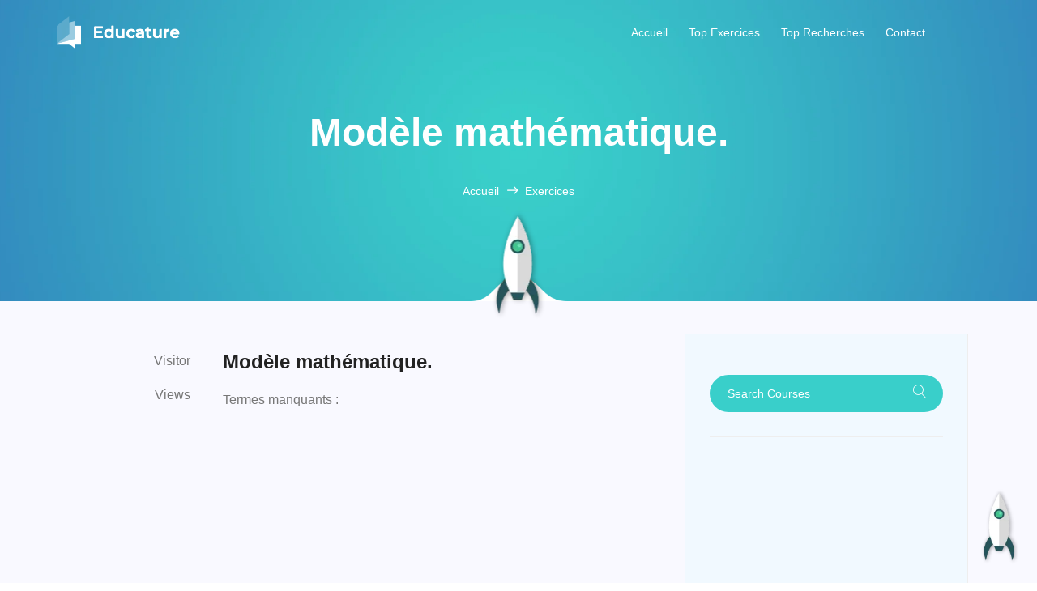

--- FILE ---
content_type: text/html; charset=UTF-8
request_url: https://exocorriges.com/docdetailsn-96993.html
body_size: 15381
content:
<!DOCTYPE html>
<html lang="FR" class="no-js">
<head>
	<!-- Mobile Specific Meta -->
	<meta name="viewport" content="width=device-width, initial-scale=1, shrink-to-fit=no">
	<!-- Favicon-->
	<link rel="shortcut icon" href="img/fav.webp">
	<meta name="title" content="Exercices corriges  Modèle mathématique. pdf">
	<!-- Author Meta -->
	<meta name="author" content=" Modèle mathématique. exercice pdf">
	<!-- Meta Description -->
	<meta name="description" content="Termes manquants :   exercices corriges pdf">
	<!-- Meta Keyword -->
	<meta name="keywords" content=",Modèle,mathématique. ,exercice, telecharger, pdf">
	<!-- meta character set -->
	<meta charset="UTF-8">
	<!-- Site Title -->
	<title>Exercices corriges  Modèle mathématique. pdf </title>
	 <meta name="twitter:title" content="Exercices corriges  Modèle mathématique. pdf">
    <meta name="twitter:description" content="Termes manquants :   exercices corriges pdf">
       <meta property="og:title" content="Exercices corriges  Modèle mathématique. pdf" />
    <meta property="og:site_name" content="exocorriges.com" />
      <meta property="og:description" content="Termes manquants :   exercices corriges pdf" />
      <meta property="og:keywords" content=",Mod&egrave;le,math&eacute;matique.,Exercices,Corriges,PDFTermes,manquants&nbsp;:,," />
                <link rel="canonical" href="https://exocorriges.com/docdetailsn-96993.html" />
        <meta property="og:url" content="https://exocorriges.com/docdetailsn-96993.html">
        <link rel="shortcut icon" href="https://exocorriges.com/img/fav.webp">
        <meta name="viewport" content="width=device-width, initial-scale=1">
	<style type="text/css">	
			@font-face {	font-family: 'Linearicons-Free';	font-display:swap ;src:url('fonts/Linearicons-Free.eot?w118d');	src:url('fonts/Linearicons-Free.eot?#iefixw118d') format('embedded-opentype'),			url('fonts/Linearicons-Free.ttf?w118d') format('truetype'),		url('fonts/Linearicons-Free.svg?w118d#Linearicons-Free') format('svg');	font-weight: normal;	font-style: normal;	font-display: swap;}.lnr {	font-family: 'Linearicons-Free';	font-display:swap ; speak: none;	font-style: normal;	font-weight: normal;	font-variant: normal;	text-transform: none;	line-height: 1;	/* Better Font Rendering =========== */	-webkit-font-smoothing: antialiased;	-moz-osx-font-smoothing: grayscale;}.lnr-home:before {	content: "\e800";}.lnr-apartment:before {	content: "\e801";}.lnr-envelope:before {	content: "\e818";}.lnr-magnifier:before {	content: "\e86f";}.lnr-cross:before {	content: "\e870";}.lnr-menu:before {	content: "\e871";}.lnr-chevron-left:before {	content: "\e875";}.lnr-chevron-right:before {	content: "\e876";}.lnr-arrow-left:before {	content: "\e879";}.lnr-arrow-right:before {	content: "\e87a";}
 :root{--blue:#007bff;--indigo:#6610f2;--purple:#6f42c1;--pink:#e83e8c;--red:#dc3545;--orange:#fd7e14;--yellow:#ffc107;--green:#28a745;--teal:#20c997;--cyan:#17a2b8;--white:#fff;--gray:#6c757d;--gray-dark:#343a40;--primary:#007bff;--secondary:#6c757d;--success:#28a745;--info:#17a2b8;--warning:#ffc107;--danger:#dc3545;--light:#f8f9fa;--dark:#343a40;--breakpoint-xs:0;--breakpoint-sm:576px;--breakpoint-md:768px;--breakpoint-lg:992px;--breakpoint-xl:1200px;--font-family-sans-serif:-apple-system,BlinkMacSystemFont,"Segoe UI",Roboto,"Helvetica Neue",Arial,sans-serif,"Apple Color Emoji","Segoe UI Emoji","Segoe UI Symbol","Noto Color Emoji";--font-family-monospace:SFMono-Regular,Menlo,Monaco,Consolas,"Liberation Mono","Courier New",monospace}*,::after,::before{box-sizing:border-box}html{font-family:sans-serif;line-height:1.15;-webkit-text-size-adjust:100%;-ms-text-size-adjust:100%;-ms-overflow-style:scrollbar;-webkit-tap-highlight-color:transparent}article,footer,header,main,nav,section{display:block}body{margin:0;font-family:-apple-system,BlinkMacSystemFont,"Segoe UI",Roboto,"Helvetica Neue",Arial,sans-serif,"Apple Color Emoji","Segoe UI Emoji","Segoe UI Symbol","Noto Color Emoji";font-size:1rem;font-weight:400;line-height:1.5;color:#212529;text-align:left;background-color:#fff}[tabindex="-1"]:focus{outline:0!important}h1,h2,h3,h4,h5,h6{margin-top:0;margin-bottom:.5rem}p{margin-top:0;margin-bottom:1rem}ul{margin-top:0;margin-bottom:1rem}ul ul{margin-bottom:0}blockquote{margin:0 0 1rem}b{font-weight:bolder}small{font-size:80%}sub{position:relative;font-size:75%;line-height:0;vertical-align:baseline}sub{bottom:-.25em}a{color:#007bff;text-decoration:none;background-color:transparent;-webkit-text-decoration-skip:objects}a:hover{color:#0056b3;text-decoration:underline}a:not([href]):not([tabindex]){color:inherit;text-decoration:none}a:not([href]):not([tabindex]):focus,a:not([href]):not([tabindex]):hover{color:inherit;text-decoration:none}a:not([href]):not([tabindex]):focus{outline:0}pre{font-family:SFMono-Regular,Menlo,Monaco,Consolas,"Liberation Mono","Courier New",monospace;font-size:1em}pre{margin-top:0;margin-bottom:1rem;overflow:auto;-ms-overflow-style:scrollbar}img{vertical-align:middle;border-style:none}svg{overflow:hidden;vertical-align:middle}table{border-collapse:collapse}th{text-align:inherit}button{border-radius:0}button:focus{outline:1px dotted;outline:5px auto -webkit-focus-ring-color}button,input,select{margin:0;font-family:inherit;font-size:inherit;line-height:inherit}button,input{overflow:visible}button,select{text-transform:none}[type=reset],[type=submit],button,html [type=button]{-webkit-appearance:button}[type=button]::-moz-focus-inner,[type=reset]::-moz-focus-inner,[type=submit]::-moz-focus-inner,button::-moz-focus-inner{padding:0;border-style:none}input[type=checkbox],input[type=radio]{box-sizing:border-box;padding:0}input[type=date],input[type=datetime-local],input[type=month],input[type=time]{-webkit-appearance:listbox}[type=number]::-webkit-inner-spin-button,[type=number]::-webkit-outer-spin-button{height:auto}[type=search]{outline-offset:-2px;-webkit-appearance:none}[type=search]::-webkit-search-cancel-button,[type=search]::-webkit-search-decoration{-webkit-appearance:none}::-webkit-file-upload-button{font:inherit;-webkit-appearance:button}output{display:inline-block}summary{display:list-item;cursor:pointer}template{display:none}[hidden]{display:none!important}.h1,.h2,.h3,.h4,.h5,.h6,h1,h2,h3,h4,h5,h6{margin-bottom:.5rem;font-family:inherit;font-weight:500;line-height:1.2;color:inherit}.h1,h1{font-size:2.5rem}.h2,h2{font-size:2rem}.h3,h3{font-size:1.75rem}.h4,h4{font-size:1.5rem}.h5,h5{font-size:1.25rem}.h6,h6{font-size:1rem}.display-1{font-size:6rem;font-weight:300;line-height:1.2}.display-2{font-size:5.5rem;font-weight:300;line-height:1.2}.display-3{font-size:4.5rem;font-weight:300;line-height:1.2}.display-4{font-size:3.5rem;font-weight:300;line-height:1.2}.small,small{font-size:80%;font-weight:400}.blockquote{margin-bottom:1rem;font-size:1.25rem}.blockquote-footer{display:block;font-size:80%;color:#6c757d}.blockquote-footer::before{content:"\2014 \00A0"}.img-fluid{max-width:100%;height:auto}#id_div{position:relative;display:block;float:center;height:180px;width:100%;overflow:hidden}.img-fluidpdf{max-width:300px;height:auto;margin-left:auto;margin-right:auto;display:block}pre{display:block;font-size:87.5%;color:#212529}.container{width:100%;padding-right:15px;padding-left:15px;margin-right:auto;margin-left:auto}@media (min-width:576px){.container{max-width:540px}}@media (min-width:768px){.container{max-width:720px}}@media (min-width:992px){.container{max-width:960px}}@media (min-width:1200px){.container{max-width:1140px}}.container-fluid{width:100%;padding-right:15px;padding-left:15px;margin-right:auto;margin-left:auto}.row{display:-ms-flexbox;display:flex;-ms-flex-wrap:wrap;flex-wrap:wrap;margin-right:-15px;margin-left:-15px}.col,.col-1,.col-10,.col-11,.col-12,.col-2,.col-3,.col-4,.col-5,.col-6,.col-7,.col-8,.col-9,.col-lg,.col-lg-1,.col-lg-10,.col-lg-11,.col-lg-12,.col-lg-2,.col-lg-3,.col-lg-4,.col-lg-5,.col-lg-6,.col-lg-7,.col-lg-8,.col-lg-9,.col-md,.col-md-1,.col-md-10,.col-md-11,.col-md-12,.col-md-2,.col-md-3,.col-md-4,.col-md-5,.col-md-6,.col-md-7,.col-md-8,.col-md-9{position:relative;width:100%;min-height:1px;padding-right:15px;padding-left:15px}.col{-ms-flex-preferred-size:0;flex-basis:0;-ms-flex-positive:1;flex-grow:1;max-width:100%}.col-1{-ms-flex:0 0 8.333333%;flex:0 0 8.333333%;max-width:8.333333%}.col-2{-ms-flex:0 0 16.666667%;flex:0 0 16.666667%;max-width:16.666667%}.col-3{-ms-flex:0 0 25%;flex:0 0 25%;max-width:25%}.col-4{-ms-flex:0 0 33.333333%;flex:0 0 33.333333%;max-width:33.333333%}.col-5{-ms-flex:0 0 41.666667%;flex:0 0 41.666667%;max-width:41.666667%}.col-6{-ms-flex:0 0 50%;flex:0 0 50%;max-width:50%}.col-7{-ms-flex:0 0 58.333333%;flex:0 0 58.333333%;max-width:58.333333%}.col-8{-ms-flex:0 0 66.666667%;flex:0 0 66.666667%;max-width:66.666667%}.col-9{-ms-flex:0 0 75%;flex:0 0 75%;max-width:75%}.col-10{-ms-flex:0 0 83.333333%;flex:0 0 83.333333%;max-width:83.333333%}.col-11{-ms-flex:0 0 91.666667%;flex:0 0 91.666667%;max-width:91.666667%}.col-12{-ms-flex:0 0 100%;flex:0 0 100%;max-width:100%}.order-first{-ms-flex-order:-1;order:-1}.order-last{-ms-flex-order:13;order:13}.order-0{-ms-flex-order:0;order:0}.order-1{-ms-flex-order:1;order:1}.order-2{-ms-flex-order:2;order:2}.order-3{-ms-flex-order:3;order:3}.order-4{-ms-flex-order:4;order:4}.order-5{-ms-flex-order:5;order:5}.order-6{-ms-flex-order:6;order:6}.order-7{-ms-flex-order:7;order:7}.order-8{-ms-flex-order:8;order:8}.order-9{-ms-flex-order:9;order:9}.order-10{-ms-flex-order:10;order:10}.order-11{-ms-flex-order:11;order:11}.order-12{-ms-flex-order:12;order:12}@media (min-width:768px){.col-md{-ms-flex-preferred-size:0;flex-basis:0;-ms-flex-positive:1;flex-grow:1;max-width:100%}.col-md-1{-ms-flex:0 0 8.333333%;flex:0 0 8.333333%;max-width:8.333333%}.col-md-2{-ms-flex:0 0 16.666667%;flex:0 0 16.666667%;max-width:16.666667%}.col-md-3{-ms-flex:0 0 25%;flex:0 0 25%;max-width:25%}.col-md-4{-ms-flex:0 0 33.333333%;flex:0 0 33.333333%;max-width:33.333333%}.col-md-5{-ms-flex:0 0 41.666667%;flex:0 0 41.666667%;max-width:41.666667%}.col-md-6{-ms-flex:0 0 50%;flex:0 0 50%;max-width:50%}.col-md-7{-ms-flex:0 0 58.333333%;flex:0 0 58.333333%;max-width:58.333333%}.col-md-8{-ms-flex:0 0 66.666667%;flex:0 0 66.666667%;max-width:66.666667%}.col-md-9{-ms-flex:0 0 75%;flex:0 0 75%;max-width:75%}.col-md-10{-ms-flex:0 0 83.333333%;flex:0 0 83.333333%;max-width:83.333333%}.col-md-11{-ms-flex:0 0 91.666667%;flex:0 0 91.666667%;max-width:91.666667%}.col-md-12{-ms-flex:0 0 100%;flex:0 0 100%;max-width:100%}.order-md-first{-ms-flex-order:-1;order:-1}.order-md-last{-ms-flex-order:13;order:13}.order-md-0{-ms-flex-order:0;order:0}.order-md-1{-ms-flex-order:1;order:1}.order-md-2{-ms-flex-order:2;order:2}.order-md-3{-ms-flex-order:3;order:3}.order-md-4{-ms-flex-order:4;order:4}.order-md-5{-ms-flex-order:5;order:5}.order-md-6{-ms-flex-order:6;order:6}.order-md-7{-ms-flex-order:7;order:7}.order-md-8{-ms-flex-order:8;order:8}.order-md-9{-ms-flex-order:9;order:9}.order-md-10{-ms-flex-order:10;order:10}.order-md-11{-ms-flex-order:11;order:11}.order-md-12{-ms-flex-order:12;order:12}}@media (min-width:992px){.col-lg{-ms-flex-preferred-size:0;flex-basis:0;-ms-flex-positive:1;flex-grow:1;max-width:100%}.col-lg-1{-ms-flex:0 0 8.333333%;flex:0 0 8.333333%;max-width:8.333333%}.col-lg-2{-ms-flex:0 0 16.666667%;flex:0 0 16.666667%;max-width:16.666667%}.col-lg-3{-ms-flex:0 0 25%;flex:0 0 25%;max-width:25%}.col-lg-4{-ms-flex:0 0 33.333333%;flex:0 0 33.333333%;max-width:33.333333%}.col-lg-5{-ms-flex:0 0 41.666667%;flex:0 0 41.666667%;max-width:41.666667%}.col-lg-6{-ms-flex:0 0 50%;flex:0 0 50%;max-width:50%}.col-lg-7{-ms-flex:0 0 58.333333%;flex:0 0 58.333333%;max-width:58.333333%}.col-lg-8{-ms-flex:0 0 66.666667%;flex:0 0 66.666667%;max-width:66.666667%}.col-lg-9{-ms-flex:0 0 75%;flex:0 0 75%;max-width:75%}.col-lg-10{-ms-flex:0 0 83.333333%;flex:0 0 83.333333%;max-width:83.333333%}.col-lg-11{-ms-flex:0 0 91.666667%;flex:0 0 91.666667%;max-width:91.666667%}.col-lg-12{-ms-flex:0 0 100%;flex:0 0 100%;max-width:100%}.order-lg-first{-ms-flex-order:-1;order:-1}.order-lg-last{-ms-flex-order:13;order:13}.order-lg-0{-ms-flex-order:0;order:0}.order-lg-1{-ms-flex-order:1;order:1}.order-lg-2{-ms-flex-order:2;order:2}.order-lg-3{-ms-flex-order:3;order:3}.order-lg-4{-ms-flex-order:4;order:4}.order-lg-5{-ms-flex-order:5;order:5}.order-lg-6{-ms-flex-order:6;order:6}.order-lg-7{-ms-flex-order:7;order:7}.order-lg-8{-ms-flex-order:8;order:8}.order-lg-9{-ms-flex-order:9;order:9}.order-lg-10{-ms-flex-order:10;order:10}.order-lg-11{-ms-flex-order:11;order:11}.order-lg-12{-ms-flex-order:12;order:12}}.table{width:100%;margin-bottom:1rem;background-color:transparent}.table th{padding:.75rem;vertical-align:top;border-top:1px solid #dee2e6}.table .table{background-color:#fff}.table-primary,.table-primary>th{background-color:#b8daff}.table-secondary,.table-secondary>th{background-color:#d6d8db}.table-success,.table-success>th{background-color:#c3e6cb}.table-active,.table-active>th{background-color:rgba(0,0,0,.075)}.form-control{display:block;width:100%;height:calc(2.25rem + 2px);padding:.375rem .75rem;font-size:1rem;line-height:1.5;color:#495057;background-color:#fff;background-clip:padding-box;border:1px solid #ced4da;border-radius:.25rem;transition:border-color .15s ease-in-out,box-shadow .15s ease-in-out}@media screen and (prefers-reduced-motion:reduce){.form-control{transition:none}}.form-control::-ms-expand{background-color:transparent;border:0}.form-control:focus{color:#495057;background-color:#fff;border-color:#80bdff;outline:0;box-shadow:0 0 0 .2rem rgba(0,123,255,.25)}.form-control::-webkit-input-placeholder{color:#6c757d;opacity:1}.form-control::-moz-placeholder{color:#6c757d;opacity:1}.form-control:-ms-input-placeholder{color:#6c757d;opacity:1}.form-control::-ms-input-placeholder{color:#6c757d;opacity:1}.form-control::placeholder{color:#6c757d;opacity:1}.form-control:disabled,.form-control[readonly]{background-color:#e9ecef;opacity:1}select.form-control:focus::-ms-value{color:#495057;background-color:#fff}.form-control-file,.form-control-range{display:block;width:100%}.form-control-lg{height:calc(2.875rem + 2px);padding:.5rem 1rem;font-size:1.25rem;line-height:1.5;border-radius:.3rem}select.form-control[multiple],select.form-control[size]{height:auto}.form-group{margin-bottom:1rem}.form-text{display:block;margin-top:.25rem}.form-row{display:-ms-flexbox;display:flex;-ms-flex-wrap:wrap;flex-wrap:wrap;margin-right:-5px;margin-left:-5px}.form-row>.col,.form-row>[class*=col-]{padding-right:5px;padding-left:5px}.btn{display:inline-block;font-weight:400;text-align:center;white-space:nowrap;vertical-align:middle;-webkit-user-select:none;-moz-user-select:none;-ms-user-select:none;user-select:none;border:1px solid transparent;padding:.375rem .75rem;font-size:1rem;line-height:1.5;border-radius:.25rem;transition:color .15s ease-in-out,background-color .15s ease-in-out,border-color .15s ease-in-out,box-shadow .15s ease-in-out}@media screen and (prefers-reduced-motion:reduce){.btn{transition:none}}.btn:focus,.btn:hover{text-decoration:none}.btn.focus,.btn:focus{outline:0;box-shadow:0 0 0 .2rem rgba(0,123,255,.25)}.btn:disabled{opacity:.65}.btn-primary{color:#fff;background-color:#007bff;border-color:#007bff}.btn-primary:hover{color:#fff;background-color:#0069d9;border-color:#0062cc}.btn-primary.focus,.btn-primary:focus{box-shadow:0 0 0 .2rem rgba(0,123,255,.5)}.btn-primary:disabled{color:#fff;background-color:#007bff;border-color:#007bff}.btn-secondary{color:#fff;background-color:#6c757d;border-color:#6c757d}.btn-secondary:hover{color:#fff;background-color:#5a6268;border-color:#545b62}.btn-secondary.focus,.btn-secondary:focus{box-shadow:0 0 0 .2rem rgba(108,117,125,.5)}.btn-secondary:disabled{color:#fff;background-color:#6c757d;border-color:#6c757d}.btn-success{color:#fff;background-color:#28a745;border-color:#28a745}.btn-success:hover{color:#fff;background-color:#218838;border-color:#1e7e34}.btn-success.focus,.btn-success:focus{box-shadow:0 0 0 .2rem rgba(40,167,69,.5)}.btn-success:disabled{color:#fff;background-color:#28a745;border-color:#28a745}.btn-link{font-weight:400;color:#007bff;background-color:transparent}.btn-link:hover{color:#0056b3;text-decoration:underline;background-color:transparent;border-color:transparent}.btn-link.focus,.btn-link:focus{text-decoration:underline;border-color:transparent;box-shadow:none}.btn-link:disabled{color:#6c757d;pointer-events:none}.btn-group-lg>.btn,.btn-lg{padding:.5rem 1rem;font-size:1.25rem;line-height:1.5;border-radius:.3rem}.btn-group{position:relative;display:-ms-inline-flexbox;display:inline-flex;vertical-align:middle}.btn-group>.btn{position:relative;-ms-flex:0 1 auto;flex:0 1 auto}.btn-group>.btn:hover{z-index:1}.btn-group>.btn.active,.btn-group>.btn:active,.btn-group>.btn:focus{z-index:1}.btn-group .btn+.btn,.btn-group .btn+.btn-group,.btn-group .btn-group+.btn,.btn-group .btn-group+.btn-group{margin-left:-1px}.btn-toolbar{display:-ms-flexbox;display:flex;-ms-flex-wrap:wrap;flex-wrap:wrap;-ms-flex-pack:start;justify-content:flex-start}.btn-toolbar .input-group{width:auto}.btn-group>.btn:first-child{margin-left:0}.btn-group>.btn-group:not(:last-child)>.btn{border-top-right-radius:0;border-bottom-right-radius:0}.btn-group>.btn-group:not(:first-child)>.btn,.btn-group>.btn:not(:first-child){border-top-left-radius:0;border-bottom-left-radius:0}.input-group{position:relative;display:-ms-flexbox;display:flex;-ms-flex-wrap:wrap;flex-wrap:wrap;-ms-flex-align:stretch;align-items:stretch;width:100%}.input-group>.custom-file,.input-group>.custom-select,.input-group>.form-control{position:relative;-ms-flex:1 1 auto;flex:1 1 auto;width:1%;margin-bottom:0}.input-group>.custom-file+.custom-file,.input-group>.custom-file+.custom-select,.input-group>.custom-file+.form-control,.input-group>.custom-select+.custom-file,.input-group>.custom-select+.custom-select,.input-group>.custom-select+.form-control,.input-group>.form-control+.custom-file,.input-group>.form-control+.custom-select,.input-group>.form-control+.form-control{margin-left:-1px}.input-group>.custom-select:focus,.input-group>.form-control:focus{z-index:3}.input-group>.custom-file .custom-file-input:focus{z-index:4}.input-group>.custom-select:not(:last-child),.input-group>.form-control:not(:last-child){border-top-right-radius:0;border-bottom-right-radius:0}.input-group>.custom-select:not(:first-child),.input-group>.form-control:not(:first-child){border-top-left-radius:0;border-bottom-left-radius:0}.input-group>.custom-file{display:-ms-flexbox;display:flex;-ms-flex-align:center;align-items:center}.input-group-text{display:-ms-flexbox;display:flex;-ms-flex-align:center;align-items:center;padding:.375rem .75rem;margin-bottom:0;font-size:1rem;font-weight:400;line-height:1.5;color:#495057;text-align:center;white-space:nowrap;background-color:#e9ecef;border:1px solid #ced4da;border-radius:.25rem}.input-group-text input[type=checkbox],.input-group-text input[type=radio]{margin-top:0}.input-group-lg>.form-control{height:calc(2.875rem + 2px);padding:.5rem 1rem;font-size:1.25rem;line-height:1.5;border-radius:.3rem}.custom-control{position:relative;display:block;min-height:1.5rem;padding-left:1.5rem}.custom-control-input{position:absolute;z-index:-1;opacity:0}.custom-select{display:inline-block;width:100%;height:calc(2.25rem + 2px);padding:.375rem 1.75rem .375rem .75rem;line-height:1.5;color:#495057;vertical-align:middle;background:#fff url("data:image/svg+xml;charset=utf8,%3Csvg xmlns='http://www.w3.org/2000/svg' viewBox='0 0 4 5'%3E%3Cpath fill='%23343a40' d='M2 0L0 2h4zm0 5L0 3h4z'/%3E%3C/svg%3E") no-repeat right .75rem center;background-size:8px 10px;border:1px solid #ced4da;border-radius:.25rem;-webkit-appearance:none;-moz-appearance:none;appearance:none}.custom-select:focus{border-color:#80bdff;outline:0;box-shadow:0 0 0 .2rem rgba(128,189,255,.5)}.custom-select:focus::-ms-value{color:#495057;background-color:#fff}.custom-select[multiple],.custom-select[size]:not([size="1"]){height:auto;padding-right:.75rem;background-image:none}.custom-select:disabled{color:#6c757d;background-color:#e9ecef}.custom-select::-ms-expand{opacity:0}.custom-select-lg{height:calc(2.875rem + 2px);padding-top:.375rem;padding-bottom:.375rem;font-size:125%}.custom-file{position:relative;display:inline-block;width:100%;height:calc(2.25rem + 2px);margin-bottom:0}.custom-file-input{position:relative;z-index:2;width:100%;height:calc(2.25rem + 2px);margin:0;opacity:0}.custom-range{width:100%;padding-left:0;background-color:transparent;-webkit-appearance:none;-moz-appearance:none;appearance:none}.custom-range:focus{outline:0}.custom-range:focus::-webkit-slider-thumb{box-shadow:0 0 0 1px #fff,0 0 0 .2rem rgba(0,123,255,.25)}.custom-range:focus::-moz-range-thumb{box-shadow:0 0 0 1px #fff,0 0 0 .2rem rgba(0,123,255,.25)}.custom-range:focus::-ms-thumb{box-shadow:0 0 0 1px #fff,0 0 0 .2rem rgba(0,123,255,.25)}.custom-range::-moz-focus-outer{border:0}.custom-range::-webkit-slider-thumb{width:1rem;height:1rem;margin-top:-.25rem;background-color:#007bff;border:0;border-radius:1rem;transition:background-color .15s ease-in-out,border-color .15s ease-in-out,box-shadow .15s ease-in-out;-webkit-appearance:none;appearance:none}@media screen and (prefers-reduced-motion:reduce){.custom-range::-webkit-slider-thumb{transition:none}}.custom-range::-webkit-slider-thumb:active{background-color:#b3d7ff}.custom-range::-webkit-slider-runnable-track{width:100%;height:.5rem;color:transparent;cursor:pointer;background-color:#dee2e6;border-color:transparent;border-radius:1rem}.custom-range::-moz-range-thumb{width:1rem;height:1rem;background-color:#007bff;border:0;border-radius:1rem;transition:background-color .15s ease-in-out,border-color .15s ease-in-out,box-shadow .15s ease-in-out;-moz-appearance:none;appearance:none}@media screen and (prefers-reduced-motion:reduce){.custom-range::-moz-range-thumb{transition:none}}.custom-range::-moz-range-thumb:active{background-color:#b3d7ff}.custom-range::-moz-range-track{width:100%;height:.5rem;color:transparent;cursor:pointer;background-color:#dee2e6;border-color:transparent;border-radius:1rem}.custom-range::-ms-thumb{width:1rem;height:1rem;margin-top:0;margin-right:.2rem;margin-left:.2rem;background-color:#007bff;border:0;border-radius:1rem;transition:background-color .15s ease-in-out,border-color .15s ease-in-out,box-shadow .15s ease-in-out;appearance:none}@media screen and (prefers-reduced-motion:reduce){.custom-range::-ms-thumb{transition:none}}.custom-range::-ms-thumb:active{background-color:#b3d7ff}.custom-range::-ms-track{width:100%;height:.5rem;color:transparent;cursor:pointer;background-color:transparent;border-color:transparent;border-width:.5rem}.custom-range::-ms-fill-lower{background-color:#dee2e6;border-radius:1rem}.custom-range::-ms-fill-upper{margin-right:15px;background-color:#dee2e6;border-radius:1rem}.custom-select{transition:background-color .15s ease-in-out,border-color .15s ease-in-out,box-shadow .15s ease-in-out}@media screen and (prefers-reduced-motion:reduce){.custom-select{transition:none}}.nav{display:-ms-flexbox;display:flex;-ms-flex-wrap:wrap;flex-wrap:wrap;padding-left:0;margin-bottom:0;list-style:none}.nav-link{display:block;padding:.5rem 1rem}.nav-link:focus,.nav-link:hover{text-decoration:none}@-webkit-keyframes progress-bar-stripes{from{background-position:1rem 0}to{background-position:0 0}}@keyframes progress-bar-stripes{from{background-position:1rem 0}to{background-position:0 0}}.list-group{display:-ms-flexbox;display:flex;-ms-flex-direction:column;flex-direction:column;padding-left:0;margin-bottom:0}.carousel{position:relative}.carousel-inner{position:relative;width:100%;overflow:hidden}@supports ((-webkit-transform-style:preserve-3d) or (transform-style:preserve-3d)){.carousel-item-next.carousel-item-left,.carousel-item-prev.carousel-item-right{-webkit-transform:translate3d(0,0,0);transform:translate3d(0,0,0)}}@supports ((-webkit-transform-style:preserve-3d) or (transform-style:preserve-3d)){.active.carousel-item-right,.carousel-item-next{-webkit-transform:translate3d(100%,0,0);transform:translate3d(100%,0,0)}}@supports ((-webkit-transform-style:preserve-3d) or (transform-style:preserve-3d)){.active.carousel-item-left,.carousel-item-prev{-webkit-transform:translate3d(-100%,0,0);transform:translate3d(-100%,0,0)}}@supports ((-webkit-transform-style:preserve-3d) or (transform-style:preserve-3d)){.carousel-fade .active.carousel-item-left,.carousel-fade .active.carousel-item-prev,.carousel-fade .carousel-item-next,.carousel-fade .carousel-item-prev,.carousel-fade .carousel-item.active{-webkit-transform:translate3d(0,0,0);transform:translate3d(0,0,0)}}.carousel-control-next,.carousel-control-prev{position:absolute;top:0;bottom:0;display:-ms-flexbox;display:flex;-ms-flex-align:center;align-items:center;-ms-flex-pack:center;justify-content:center;width:15%;color:#fff;text-align:center;opacity:.5}.carousel-control-next:focus,.carousel-control-next:hover,.carousel-control-prev:focus,.carousel-control-prev:hover{color:#fff;text-decoration:none;outline:0;opacity:.9}.carousel-control-prev{left:0}.carousel-control-next{right:0}.carousel-control-next-icon,.carousel-control-prev-icon{display:inline-block;width:20px;height:20px;background:transparent no-repeat center center;background-size:100% 100%}.carousel-control-prev-icon{background-image:url("data:image/svg+xml;charset=utf8,%3Csvg xmlns='http://www.w3.org/2000/svg' fill='%23fff' viewBox='0 0 8 8'%3E%3Cpath d='M5.25 0l-4 4 4 4 1.5-1.5-2.5-2.5 2.5-2.5-1.5-1.5z'/%3E%3C/svg%3E")}.carousel-control-next-icon{background-image:url("data:image/svg+xml;charset=utf8,%3Csvg xmlns='http://www.w3.org/2000/svg' fill='%23fff' viewBox='0 0 8 8'%3E%3Cpath d='M2.75 0l-1.5 1.5 2.5 2.5-2.5 2.5 1.5 1.5 4-4-4-4z'/%3E%3C/svg%3E")}.align-top{vertical-align:top!important}.align-bottom{vertical-align:bottom!important}.align-text-bottom{vertical-align:text-bottom!important}.align-text-top{vertical-align:text-top!important}.border{border:1px solid #dee2e6!important}.border-top{border-top:1px solid #dee2e6!important}.border-right{border-right:1px solid #dee2e6!important}.border-bottom{border-bottom:1px solid #dee2e6!important}.border-left{border-left:1px solid #dee2e6!important}.border-0{border:0!important}.border-top-0{border-top:0!important}.border-right-0{border-right:0!important}.border-bottom-0{border-bottom:0!important}.border-left-0{border-left:0!important}.border-primary{border-color:#007bff!important}.border-secondary{border-color:#6c757d!important}.border-success{border-color:#28a745!important}.border-white{border-color:#fff!important}.d-none{display:none!important}.d-table{display:table!important}.d-table-row{display:table-row!important}.d-flex{display:-ms-flexbox!important;display:flex!important}@media (min-width:768px){.d-md-none{display:none!important}.d-md-table{display:table!important}.d-md-table-row{display:table-row!important}.d-md-flex{display:-ms-flexbox!important;display:flex!important}}@media (min-width:992px){.d-lg-none{display:none!important}.d-lg-table{display:table!important}.d-lg-table-row{display:table-row!important}.d-lg-flex{display:-ms-flexbox!important;display:flex!important}}.flex-row{-ms-flex-direction:row!important;flex-direction:row!important}.flex-wrap{-ms-flex-wrap:wrap!important;flex-wrap:wrap!important}.flex-shrink-0{-ms-flex-negative:0!important;flex-shrink:0!important}.flex-shrink-1{-ms-flex-negative:1!important;flex-shrink:1!important}.justify-content-start{-ms-flex-pack:start!important;justify-content:flex-start!important}.justify-content-end{-ms-flex-pack:end!important;justify-content:flex-end!important}.justify-content-center{-ms-flex-pack:center!important;justify-content:center!important}.justify-content-between{-ms-flex-pack:justify!important;justify-content:space-between!important}.align-items-start{-ms-flex-align:start!important;align-items:flex-start!important}.align-items-end{-ms-flex-align:end!important;align-items:flex-end!important}.align-items-center{-ms-flex-align:center!important;align-items:center!important}.align-content-start{-ms-flex-line-pack:start!important;align-content:flex-start!important}.align-content-end{-ms-flex-line-pack:end!important;align-content:flex-end!important}.align-content-center{-ms-flex-line-pack:center!important;align-content:center!important}.align-content-between{-ms-flex-line-pack:justify!important;align-content:space-between!important}.align-self-start{-ms-flex-item-align:start!important;align-self:flex-start!important}.align-self-end{-ms-flex-item-align:end!important;align-self:flex-end!important}.align-self-center{-ms-flex-item-align:center!important;align-self:center!important}@media (min-width:768px){.flex-md-row{-ms-flex-direction:row!important;flex-direction:row!important}.flex-md-wrap{-ms-flex-wrap:wrap!important;flex-wrap:wrap!important}.flex-md-shrink-0{-ms-flex-negative:0!important;flex-shrink:0!important}.flex-md-shrink-1{-ms-flex-negative:1!important;flex-shrink:1!important}.justify-content-md-start{-ms-flex-pack:start!important;justify-content:flex-start!important}.justify-content-md-end{-ms-flex-pack:end!important;justify-content:flex-end!important}.justify-content-md-center{-ms-flex-pack:center!important;justify-content:center!important}.justify-content-md-between{-ms-flex-pack:justify!important;justify-content:space-between!important}.align-items-md-start{-ms-flex-align:start!important;align-items:flex-start!important}.align-items-md-end{-ms-flex-align:end!important;align-items:flex-end!important}.align-items-md-center{-ms-flex-align:center!important;align-items:center!important}.align-content-md-start{-ms-flex-line-pack:start!important;align-content:flex-start!important}.align-content-md-end{-ms-flex-line-pack:end!important;align-content:flex-end!important}.align-content-md-center{-ms-flex-line-pack:center!important;align-content:center!important}.align-content-md-between{-ms-flex-line-pack:justify!important;align-content:space-between!important}.align-self-md-start{-ms-flex-item-align:start!important;align-self:flex-start!important}.align-self-md-end{-ms-flex-item-align:end!important;align-self:flex-end!important}.align-self-md-center{-ms-flex-item-align:center!important;align-self:center!important}}@media (min-width:992px){.flex-lg-row{-ms-flex-direction:row!important;flex-direction:row!important}.flex-lg-wrap{-ms-flex-wrap:wrap!important;flex-wrap:wrap!important}.flex-lg-shrink-0{-ms-flex-negative:0!important;flex-shrink:0!important}.flex-lg-shrink-1{-ms-flex-negative:1!important;flex-shrink:1!important}.justify-content-lg-start{-ms-flex-pack:start!important;justify-content:flex-start!important}.justify-content-lg-end{-ms-flex-pack:end!important;justify-content:flex-end!important}.justify-content-lg-center{-ms-flex-pack:center!important;justify-content:center!important}.justify-content-lg-between{-ms-flex-pack:justify!important;justify-content:space-between!important}.align-items-lg-start{-ms-flex-align:start!important;align-items:flex-start!important}.align-items-lg-end{-ms-flex-align:end!important;align-items:flex-end!important}.align-items-lg-center{-ms-flex-align:center!important;align-items:center!important}.align-content-lg-start{-ms-flex-line-pack:start!important;align-content:flex-start!important}.align-content-lg-end{-ms-flex-line-pack:end!important;align-content:flex-end!important}.align-content-lg-center{-ms-flex-line-pack:center!important;align-content:center!important}.align-content-lg-between{-ms-flex-line-pack:justify!important;align-content:space-between!important}.align-self-lg-start{-ms-flex-item-align:start!important;align-self:flex-start!important}.align-self-lg-end{-ms-flex-item-align:end!important;align-self:flex-end!important}.align-self-lg-center{-ms-flex-item-align:center!important;align-self:center!important}}.position-static{position:static!important}.position-relative{position:relative!important}.position-sticky{position:-webkit-sticky!important;position:sticky!important}@supports ((position:-webkit-sticky) or (position:sticky)){.sticky-top{position:-webkit-sticky;position:sticky;top:0;z-index:1020}}.w-25{width:25%!important}.w-50{width:50%!important}.w-75{width:75%!important}.w-100{width:100%!important}.h-25{height:25%!important}.h-50{height:50%!important}.h-75{height:75%!important}.h-100{height:100%!important}.m-0{margin:0!important}.mt-0{margin-top:0!important}.mb-0{margin-bottom:0!important}.m-1{margin:.25rem!important}.mt-1{margin-top:.25rem!important}.mb-1{margin-bottom:.25rem!important}.m-2{margin:.5rem!important}.mt-2{margin-top:.5rem!important}.mb-2{margin-bottom:.5rem!important}.m-3{margin:1rem!important}.mt-3{margin-top:1rem!important}.mb-3{margin-bottom:1rem!important}.m-4{margin:1.5rem!important}.mt-4{margin-top:1.5rem!important}.mb-4{margin-bottom:1.5rem!important}.m-5{margin:3rem!important}.mt-5{margin-top:3rem!important}.mb-5{margin-bottom:3rem!important}.p-0{padding:0!important}.p-1{padding:.25rem!important}.p-2{padding:.5rem!important}.p-3{padding:1rem!important}.p-4{padding:1.5rem!important}.p-5{padding:3rem!important}@media (min-width:768px){.m-md-0{margin:0!important}.mt-md-0{margin-top:0!important}.mb-md-0{margin-bottom:0!important}.m-md-1{margin:.25rem!important}.mt-md-1{margin-top:.25rem!important}.mb-md-1{margin-bottom:.25rem!important}.m-md-2{margin:.5rem!important}.mt-md-2{margin-top:.5rem!important}.mb-md-2{margin-bottom:.5rem!important}.m-md-3{margin:1rem!important}.mt-md-3{margin-top:1rem!important}.mb-md-3{margin-bottom:1rem!important}.m-md-4{margin:1.5rem!important}.mt-md-4{margin-top:1.5rem!important}.mb-md-4{margin-bottom:1.5rem!important}.m-md-5{margin:3rem!important}.mt-md-5{margin-top:3rem!important}.mb-md-5{margin-bottom:3rem!important}.p-md-0{padding:0!important}.p-md-1{padding:.25rem!important}.p-md-2{padding:.5rem!important}.p-md-3{padding:1rem!important}.p-md-4{padding:1.5rem!important}.p-md-5{padding:3rem!important}}@media (min-width:992px){.m-lg-0{margin:0!important}.mt-lg-0{margin-top:0!important}.mb-lg-0{margin-bottom:0!important}.m-lg-1{margin:.25rem!important}.mt-lg-1{margin-top:.25rem!important}.mb-lg-1{margin-bottom:.25rem!important}.m-lg-2{margin:.5rem!important}.mt-lg-2{margin-top:.5rem!important}.mb-lg-2{margin-bottom:.5rem!important}.m-lg-3{margin:1rem!important}.mt-lg-3{margin-top:1rem!important}.mb-lg-3{margin-bottom:1rem!important}.m-lg-4{margin:1.5rem!important}.mt-lg-4{margin-top:1.5rem!important}.mb-lg-4{margin-bottom:1.5rem!important}.m-lg-5{margin:3rem!important}.mt-lg-5{margin-top:3rem!important}.mb-lg-5{margin-bottom:3rem!important}.p-lg-0{padding:0!important}.p-lg-1{padding:.25rem!important}.p-lg-2{padding:.5rem!important}.p-lg-3{padding:1rem!important}.p-lg-4{padding:1.5rem!important}.p-lg-5{padding:3rem!important}}.text-justify{text-align:justify!important}.text-left{text-align:left!important}.text-right{text-align:right!important}.text-center{text-align:center!important}@media (min-width:768px){.text-md-left{text-align:left!important}.text-md-right{text-align:right!important}.text-md-center{text-align:center!important}}@media (min-width:992px){.text-lg-left{text-align:left!important}.text-lg-right{text-align:right!important}.text-lg-center{text-align:center!important}}.font-weight-normal{font-weight:400!important}.text-white{color:#fff!important}.text-primary{color:#007bff!important}a.text-primary:focus,a.text-primary:hover{color:#0062cc!important}.text-secondary{color:#6c757d!important}a.text-secondary:focus,a.text-secondary:hover{color:#545b62!important}.text-success{color:#28a745!important}a.text-success:focus,a.text-success:hover{color:#1e7e34!important}.text-body{color:#212529!important}.text-white-50{color:rgba(255,255,255,.5)!important}.visible{visibility:visible!important}@media print{*,::after,::before{text-shadow:none!important;box-shadow:none!important}a:not(.btn){text-decoration:underline}pre{white-space:pre-wrap!important}blockquote,pre{border:1px solid #adb5bd;page-break-inside:avoid}img{page-break-inside:avoid}h2,h3,p{orphans:3;widows:3}h2,h3{page-break-after:avoid}@page{size:a3}body{min-width:992px!important}.container{min-width:992px!important}.table{border-collapse:collapse!important}.table th{background-color:#fff!important}}
::-moz-selection{background-color:#39cfca;color:#fff}::selection{background-color:#39cfca;color:#fff}::-webkit-input-placeholder{color:#777;font-weight:300}:-moz-placeholder{color:#777;opacity:1;font-weight:300}::-moz-placeholder{color:#777;opacity:1;font-weight:300}:-ms-input-placeholder{color:#777;font-weight:300}::-ms-input-placeholder{color:#777;font-weight:300}body{color:#777;font-family:Roboto,sans-serif;font-size:16px;font-weight:400;line-height:1.625em;position:relative}ul{margin:0;padding:0;list-style:none}select{display:block}a{-webkit-transition:all .3s ease 0s;-moz-transition:all .3s ease 0s;-o-transition:all .3s ease 0s;transition:all .3s ease 0s}a,a:focus,a:hover{text-decoration:none;outline:0}.btn.active.focus,.btn.active:focus,.btn.focus,.btn.focus:active,.btn:active:focus,.btn:focus{text-decoration:none;outline:0}.btn i,.btn-large i{font-size:1em;line-height:inherit}h1,h2,h3,h4,h5,h6{font-family:Montserrat,sans-serif;color:#222;line-height:1.2em!important;margin-bottom:0;margin-top:0;font-weight:600}.h1,.h2,.h3,.h4,.h5,.h6{margin-bottom:0;margin-top:0;font-family:Montserrat,sans-serif;font-weight:600;color:#222}.h1,h1{font-size:36px}.h2,h2{font-size:30px}.h3,h3{font-size:24px}.h4,h4{font-size:18px}.h5,h5{font-size:16px}.h6,h6{font-size:14px;color:#222}th{border-radius:0}.f700{font-weight:700}.mt-10{margin-top:10px}.mt-15{margin-top:15px}.mt-20{margin-top:20px}.mt-25{margin-top:25px}.mt-30{margin-top:30px}.mt-35{margin-top:35px}.mt-40{margin-top:40px}.mt-50{margin-top:50px}.mt-60{margin-top:60px}.mt-70{margin-top:70px}.mt-80{margin-top:80px}.mt-100{margin-top:100px}.mt-120{margin-top:120px}.mt-150{margin-top:150px}.mb-0{margin-bottom:0}.mb-0-i{margin-bottom:0!important}.mb-5{margin-bottom:5px}.mb-10{margin-bottom:10px}.mb-15{margin-bottom:15px}.mb-20{margin-bottom:20px}.mb-25{margin-bottom:25px}.mb-30{margin-bottom:30px}.mb-40{margin-bottom:40px}.mb-50{margin-bottom:50px}.mb-60{margin-bottom:60px}.mb-70{margin-bottom:70px}.mb-80{margin-bottom:80px}.mb-90{margin-bottom:90px}.mb-100{margin-bottom:100px}.p-40{padding:40px}.text-white{color:#fff}.section-full{padding:100px 0}.text-center{text-align:center}.text-left{text-align:left}.flex{display:-webkit-box;display:-webkit-flex;display:-moz-flex;display:-ms-flexbox;display:flex}.flex-wrap{-webkit-flex-wrap:wrap;-moz-flex-wrap:wrap;-ms-flex-wrap:wrap;flex-wrap:wrap}.flex-left{-webkit-box-pack:start;-ms-flex-pack:start;-webkit-justify-content:flex-start;-moz-justify-content:flex-start;justify-content:flex-start}.flex-right{-webkit-box-pack:end;-ms-flex-pack:end;-webkit-justify-content:flex-end;-moz-justify-content:flex-end;justify-content:flex-end}.flex-top{-webkit-align-self:flex-start;-moz-align-self:flex-start;-ms-flex-item-align:start;align-self:flex-start}.flex-center{-webkit-box-pack:center;-ms-flex-pack:center;-webkit-justify-content:center;-moz-justify-content:center;justify-content:center}.flex-bottom{-webkit-align-self:flex-end;-moz-align-self:flex-end;-ms-flex-item-align:end;align-self:flex-end}.space-between{-webkit-box-pack:justify;-ms-flex-pack:justify;-webkit-justify-content:space-between;-moz-justify-content:space-between;justify-content:space-between}.display-table{display:table}.relative{position:relative}.section-gap{padding:0px 0}@media (max-width:991px){.section-gap{padding:80px 0}}.section-title{padding-bottom:80px}@media (max-width:991px){.section-title{padding-bottom:50px}}.section-title h1{margin-bottom:20px;font-size:42px;color:#000}@media (max-width:991px){.section-title h1{font-size:35px}}@media (max-width:576px){.section-title h1{font-size:30px}}.section-title p{font-size:16px;margin-bottom:0}@media (max-width:991.98px){.section-title p br{display:none}}#back-top{position:fixed;right:20px;bottom:0;cursor:pointer;z-index:9999999}@media (max-width:768px){#back-top{right:5px}}#back-top a{background:url(img/rocket.webp) no-repeat;background-size:95% 80%;width:50px;height:116px;display:block}@media (max-width:768px){#back-top a{width:35px;height:74px}}.banner-content .input-wrap .search-btn,.courses-list li:hover,.footer-area .footer-bottom .footer-social a:hover,.post-content-area .single-post .primary-btn:hover,.primary-btn,.primary-btn.white:hover{background:-webkit-linear-gradient(90deg,#39cfca 0,#3279bb 100%);background:-moz-linear-gradient(90deg,#39cfca 0,#3279bb 100%);background:-o-linear-gradient(90deg,#39cfca 0,#3279bb 100%);background:-ms-linear-gradient(90deg,#39cfca 0,#3279bb 100%);background:linear-gradient(90deg,#39cfca 0,#3279bb 100%)}.primary-btn{line-height:42px;padding:0 36px;border-radius:5px;color:#fff;display:inline-block;font-size:14px;font-weight:500;position:relative;cursor:pointer;text-transform:capitalize;-webkit-transition:.5s all ease-in;-moz-transition:.5s all ease-in;-o-transition:.5s all ease-in;transition:.5s all ease-in}.primary-btn:focus{outline:0}.primary-btn:hover{color:#fff;background-size:200% auto;background-position:right center}.primary-btn.white{background:#fff;color:#000}.primary-btn.white:hover{color:#fff}b,sub{color:#39cfca}h1{font-size:42px}h2{font-size:30px}h3{font-size:24px}h4{font-size:21px}h5{font-size:16px}h6{font-size:14px}h1,h2,h3,h4,h5,h6{line-height:1.5em}.button-area{background:#fff}.button-area .border-top-generic{padding:70px 15px;border-top:1px dotted #eee}.button-group-area .genric-btn{margin-right:10px;margin-top:10px}.button-group-area .genric-btn:last-child{margin-right:0}.genric-btn{display:inline-block;outline:0;line-height:40px;padding:0 30px;font-size:.8em;text-align:center;text-decoration:none;font-weight:500;cursor:pointer;-webkit-transition:all .3s ease 0s;-moz-transition:all .3s ease 0s;-o-transition:all .3s ease 0s;transition:all .3s ease 0s}.genric-btn:focus{outline:0}.genric-btn.e-large{padding:0 40px;line-height:50px}.genric-btn.large{line-height:45px}.genric-btn.small{line-height:25px}.genric-btn.radius{border-radius:3px}.genric-btn.arrow{display:-webkit-inline-box;display:-ms-inline-flexbox;display:inline-flex;-webkit-box-align:center;-ms-flex-align:center;align-items:center}.genric-btn.arrow span{margin-left:10px}.genric-btn.default{color:#222;background:#f9f9ff;border:1px solid transparent}.genric-btn.default:hover{border:1px solid #f9f9ff;background:#fff}.genric-btn.default-border{border:1px solid #f9f9ff;background:#fff}.genric-btn.default-border:hover{color:#222;background:#f9f9ff;border:1px solid transparent}.genric-btn.primary{color:#fff;background:#39cfca;border:1px solid transparent}.genric-btn.primary:hover{color:#39cfca;border:1px solid #39cfca;background:#fff}.genric-btn.primary-border{color:#39cfca;border:1px solid #39cfca;background:#fff}.genric-btn.primary-border:hover{color:#fff;background:#39cfca;border:1px solid transparent}.genric-btn.success{color:#fff;background:#4cd3e3;border:1px solid transparent}.genric-btn.success:hover{color:#4cd3e3;border:1px solid #4cd3e3;background:#fff}.genric-btn.success-border{color:#4cd3e3;border:1px solid #4cd3e3;background:#fff}.genric-btn.success-border:hover{color:#fff;background:#4cd3e3;border:1px solid transparent}.genric-btn.link{color:#222;background:#f9f9ff;text-decoration:underline;border:1px solid transparent}.genric-btn.link:hover{color:#222;border:1px solid #f9f9ff;background:#fff}.genric-btn.link-border{color:#222;border:1px solid #f9f9ff;background:#fff;text-decoration:underline}.genric-btn.link-border:hover{color:#222;background:#f9f9ff;border:1px solid transparent}.generic-blockquote{padding:30px 50px 30px 30px;background:#f9f9ff;border-left:2px solid #39cfca}.list-style{width:14px;height:14px}.ordered-list{margin-left:30px}.ordered-list li{list-style-type:decimal-leading-zero;color:#39cfca;font-weight:500;line-height:1.82em!important}.ordered-list li span{font-weight:300;color:#777}.single-input{display:block;width:100%;line-height:40px;border:none;outline:0;background:#f9f9ff;padding:0 20px}.single-input:focus{outline:0}.input-group-icon{position:relative}.input-group-icon .icon{position:absolute;left:20px;top:0;line-height:40px;z-index:3}.input-group-icon .icon i{color:#797979}.input-group-icon .single-input{padding-left:45px}.single-input-primary{display:block;width:100%;line-height:40px;border:1px solid transparent;outline:0;background:#f9f9ff;padding:0 20px}.single-input-primary:focus{outline:0;border:1px solid #39cfca}.single-input-secondary{display:block;width:100%;line-height:40px;border:1px solid transparent;outline:0;background:#f9f9ff;padding:0 20px}.single-input-secondary:focus{outline:0;border:1px solid #f09359}.default-select{height:40px}.default-select .nice-select{border:none;border-radius:0;height:40px;background:#f9f9ff;padding-left:20px;padding-right:40px}.default-select .nice-select .list{margin-top:0;border:none;border-radius:0;box-shadow:none;width:100%;padding:10px 0 10px 0}.default-select .nice-select .list .option{font-weight:300;-webkit-transition:all .3s ease 0s;-moz-transition:all .3s ease 0s;-o-transition:all .3s ease 0s;transition:all .3s ease 0s;line-height:28px;min-height:28px;font-size:12px;padding-left:20px}.default-select .nice-select .list .option.selected{color:#39cfca;background:0 0}.default-select .nice-select .list .option:hover{color:#39cfca;background:0 0}.default-select .current{margin-right:50px;font-weight:300}.default-select .nice-select::after{right:20px}.form-select{height:40px;width:100%}.form-select .nice-select{border:none;border-radius:0;height:40px;background:#f9f9ff;padding-left:45px;padding-right:40px;width:100%}.form-select .nice-select .list{margin-top:0;border:none;border-radius:0;box-shadow:none;width:100%;padding:10px 0 10px 0}.form-select .nice-select .list .option{font-weight:300;-webkit-transition:all .3s ease 0s;-moz-transition:all .3s ease 0s;-o-transition:all .3s ease 0s;transition:all .3s ease 0s;line-height:28px;min-height:28px;font-size:12px;padding-left:45px}.form-select .nice-select .list .option.selected{color:#39cfca;background:0 0}.form-select .nice-select .list .option:hover{color:#39cfca;background:0 0}.form-select .current{margin-right:50px;font-weight:300}.form-select .nice-select::after{right:20px}#header{padding:20px 0;position:fixed;left:0;top:0;right:0;transition:all .5s;z-index:997}@media (max-width:673px){#logo{margin-left:20px}}#header.header-scrolled { background: rgba(0, 0, 0, 0.9); transition: all 0.5s; } #header.header-scrolled .nav-menu li:hover > a, #header.header-scrolled .nav-menu > .menu-active > a {  color: #39cfca; }#header #logo h1{font-size:34px;margin:0;padding:0;line-height:1;font-weight:700;letter-spacing:3px}#header #logo h1 a,#header #logo h1 a:hover{color:#fff;padding-left:10px;border-left:4px solid #39cfca}#header #logo img{padding:0;margin:0}@media (max-width:768px){#header #logo h1{font-size:28px}#header #logo img{max-height:40px}}.nav-menu,.nav-menu *{margin:0;padding:0;list-style:none}.nav-menu ul{position:absolute;display:none;top:100%;left:0;z-index:99}.nav-menu li{position:relative;white-space:nowrap}.nav-menu>li{float:left}.nav-menu li:hover>ul{display:block}.nav-menu ul ul{top:0;left:100%}.nav-menu ul li{min-width:180px;text-align:left}#nav-menu-container{margin:0}@media (min-width:1024px){#nav-menu-container{padding-right:60px}}@media (max-width:768px){#nav-menu-container{display:none}}.nav-menu a{padding:0 8px 0 8px;text-decoration:none;display:inline-block;color:#fff;font-size:14px;text-transform:capitalize;outline:0}.nav-menu li:hover>a,.nav-menu>.menu-active>a{color:#222}.nav-menu>li{margin-left:10px}.nav-menu ul{margin:27px 0 0 0;padding:10px;box-shadow:0 0 30px rgba(127,137,161,.25);background:#fff}.nav-menu ul li{transition:.3s}.nav-menu ul li a{padding:10px;color:#333;transition:.3s;display:block;font-size:12px;text-transform:none}.nav-menu ul li:hover>a{color:#39cfca}.nav-menu ul ul{margin:0}/* Mobile Nav Toggle */#mobile-nav-toggle {  position: fixed;  right: 15px;  z-index: 999;  top: 27px;  border: 0;  background: none;  font-size: 24px;  display: none;  transition: all 0.4s;  outline: none;  cursor: pointer; }#mobile-nav-toggle i {  color: #fff;  font-weight: 900; }@media (max-width: 800px) {  #mobile-nav-toggle {    display: inline; }  #nav-menu-container {    display: none; } }#mobile-nav{position:fixed;top:0;padding-top:18px;bottom:0;z-index:998;background:rgba(0,0,0,.8);left:-260px;width:260px;overflow-y:auto;transition:.4s}#mobile-nav ul{padding:0;margin:0;list-style:none}#mobile-nav ul li{position:relative}#mobile-nav ul li a{color:#fff;font-size:13px;text-transform:uppercase;overflow:hidden;padding:10px 22px 10px 15px;position:relative;text-decoration:none;width:100%;display:block;outline:0;font-weight:700}#mobile-nav ul li a:hover{color:#fff}#mobile-nav ul li li{padding-left:30px}body.mobile-nav-active{overflow:hidden}body.mobile-nav-active #mobile-nav{left:0}.home-banner-area{background:url(img/header-bg.webp) no-repeat top center;background-size:cover}.rocket-img{position:absolute;bottom:-22px;left:50%;-webkit-transform:translate(-50%);-moz-transform:translate(-50%);-ms-transform:translate(-50%);-o-transform:translate(-50%);transform:translate(-50%)}.rocket-img.go-top{-webkit-transition:all 2.5s ease-in;-moz-transition:all 2.5s ease-in;-o-transition:all 2.5s ease-in;transition:all 2.5s ease-in;bottom:100%}.rocket-img .go-bottom{bottom:-22px}.banner-content{text-align:center;margin-top:100px}@media (max-width:1440px){.banner-content{margin-top:0}}.banner-content h1{color:#fff;font-size:48px;font-weight:700;line-height:1em;margin-bottom:20px}@media (max-width:1024px){.banner-content h1{font-size:38px}}@media (max-width:991.98px){.banner-content h1{font-size:35px}}@media (max-width:991.98px){.banner-content h1 br{display:none}}@media (max-width:576px){.banner-content h1{font-size:30px}}.banner-content p{max-width:610px;margin:auto}.banner-content .input-wrap{margin-top:40px;margin-bottom:50px}.banner-content .input-wrap .form-box{background:#fff;max-width:556px;padding:5px 0 5px 5px;margin:0 auto}.banner-content .input-wrap .form-control{padding:0 20px;border-radius:0;display:inline-block;border:0}@media (max-width:480px){.banner-content .input-wrap .form-control{font-size:13px}}.banner-content .input-wrap .form-control:focus{box-shadow:none}.banner-content .input-wrap .search-btn{border-radius:0;color:#fff;position:relative;left:-4px;font-size:14px;padding:10px 31px;border:0}@media (max-width:480px){.banner-content .input-wrap .search-btn{padding:8px 16px}}.banner-content .input-wrap .search-btn:focus{box-shadow:none}.banner-content h4{font-weight:300;letter-spacing:1px}.banner-content .courses{max-width:430px;margin:0 auto}.banner-area{background:url(img/banner-bg.webp) no-repeat top center;background-size:cover}@media (max-width:991px){.about-area .about-left{margin-bottom:50px}}.about-right h1{margin-bottom:30px;color:#000}@media (max-width:991px){.about-right h1{font-size:35px;margin-bottom:25px}}@media (max-width:576px){.about-right h1{font-size:30px}}@media (max-width:991px){.about-right h1 br{display:none}}.about-right .primary-btn{margin-top:30px}.about-content{margin-top:135px;margin-bottom:112px;text-align:center;color:#fff;position:relative}@media (max-width:767px){.about-content{margin-top:140px}}.about-content h1{font-size:48px;font-weight:700;margin-bottom:20px}@media (max-width:767px){.about-content h1{font-size:35px}}.about-content p{color:#fff;max-width:615px;margin:0 auto;margin-bottom:40px}.about-content .box{border-top:1px solid #fff;border-bottom:1px solid #fff;padding:10px 18px;display:inline-block}@media (max-width:767px){.about-content .box{padding:7px 15px}}.about-content .box i{color:#fff;font-size:14px;margin:5px;font-weight:600}.about-content .box a{color:#fff;font-size:14px;-webkit-transition:all .3s ease 0s;-moz-transition:all .3s ease 0s;-o-transition:all .3s ease 0s;transition:all .3s ease 0s}@media (max-width:380px){.about-content .box a{font-size:13px}}.about-content .box a:hover{color:#222}.courses-area{background:#f1f9ff}.courses-area .courses-right{background:#fff;padding:40px}@media (max-width:1024px){.courses-area .courses-right{padding:40px 20px}}@media (max-width:991px){.courses-area .courses-right{margin-top:60px}}.courses-list li{background:#f7fafc;margin-bottom:15px;-webkit-transition:all .3s ease 0s;-moz-transition:all .3s ease 0s;-o-transition:all .3s ease 0s;transition:all .3s ease 0s}.courses-list li:hover a{color:#fff}.courses-list a{display:inline-block;color:#777;padding:17px 30px;font-size:16px;font-weight:500}@media (max-width:1024px) and (min-width:992px){.courses-list a{padding:17px 20px}}.courses-list i{margin-right:20px}.feature-area{padding:150px 0 120px}@media (max-width:991px){.feature-area{padding:80px 0}}.faculty-area{background-color:#f1f9ff}.single-faculty .thumb{position:relative;bottom:-30px}.single-faculty .meta-text{padding:60px 30px 40px;background:#fff}@media (max-width:1024px){.single-faculty .meta-text{padding:60px 20px 40px}}.single-faculty .meta-text h4{font-size:21px}.single-faculty .meta-text a{font-size:14px;margin:0 10px;color:#ccc;-webkit-transition:all .3s ease 0s;-moz-transition:all .3s ease 0s;-o-transition:all .3s ease 0s;transition:all .3s ease 0s}.single-faculty .meta-text a:hover{color:#000}.whole-wrap{background-color:#fff}.generic-banner{background-color:#39cfca;text-align:center}.generic-banner .height{height:600px}@media (max-width:767.98px){.generic-banner .height{height:400px}}.generic-banner .generic-banner-content h2{line-height:1.2em;margin-bottom:20px}@media (max-width:991.98px){.generic-banner .generic-banner-content h2 br{display:none}}.generic-banner .generic-banner-content p{text-align:center;font-size:16px}@media (max-width:991.98px){.generic-banner .generic-banner-content p br{display:none}}.section-top-border{padding:70px 0;border-top:1px dotted #eee}.blog-home-banner{background:url(img/blog/blog-home-banner.jpg) bottom;background-size:cover;padding:130px 0}.blog-home-banner h1 span{color:#39cfca}.blog-home-banner .primary-btn{color:#fff;background:#39cfca}.blog-home-banner .primary-btn:hover{color:#39cfca;background:#fff}.blog-header-content h1{max-width:500px;margin-left:auto;margin-right:auto}@media (max-width:414px){.blog-header-content h1{font-size:30px}}.blog-header-content p{margin:20px 0}.top-category-widget-area{background-color:#f9f9ff}.top-category-widget-area .single-cat-widget{position:relative;text-align:center}.top-category-widget-area .single-cat-widget img{width:100%}.top-category-widget-area .single-cat-widget .content-details{top:32%;left:0;right:0;margin-left:auto;margin-right:auto;color:#fff;bottom:0;position:absolute}.top-category-widget-area .single-cat-widget .content-details h4{color:#fff}.top-category-widget-area .single-cat-widget .content-details span{display:inline-block;background:#fff;width:60%;height:1%}@media (max-width:991px){.top-category-widget-area .single-cat-widget{margin-bottom:50px}}.post-content-area{background-color:#f9f9ff}.post-content-area .single-post{margin-bottom:50px}.post-content-area .single-post .meta-details{text-align:right;margin-top:35px}@media (max-width:767px){.post-content-area .single-post .meta-details{text-align:left}}@media (max-width:1024px){.post-content-area .single-post .meta-details{margin-top:0}}.post-content-area .single-post .user-name a,.post-content-area .single-post .view a{color:#777;margin-right:10px;-webkit-transition:all .3s ease 0s;-moz-transition:all .3s ease 0s;-o-transition:all .3s ease 0s;transition:all .3s ease 0s}.post-content-area .single-post .user-name a:hover,.post-content-area .single-post .view a:hover{color:#39cfca}.post-content-area .single-post .user-name .lnr,.post-content-area .single-post .view .lnr{font-weight:900;color:#222}.post-content-area .single-post .feature-img img{width:100%}.post-content-area .single-post .posts-title h3{margin:20px 0}.post-content-area .single-post .primary-btn{background:#f1f9ff;color:#222!important;-webkit-transition:all .3s ease 0s;-moz-transition:all .3s ease 0s;-o-transition:all .3s ease 0s;transition:all .3s ease 0s;border-radius:0!important;box-shadow:none!important;font-weight:600}.post-content-area .single-post .primary-btn:hover{color:#fff!important}.posts-list .posts-title h3{-webkit-transition:all .3s ease 0s;-moz-transition:all .3s ease 0s;-o-transition:all .3s ease 0s;transition:all .3s ease 0s}.posts-list .posts-title h3:hover{color:#39cfca}.sidebar-widgets{padding-bottom:120px}.widget-wrap{background:#f1f9ff;padding:20px 0;border:1px solid #eee}@media (max-width:991px){.widget-wrap{margin-top:50px}}.widget-wrap .single-sidebar-widget{margin:30px 30px;padding-bottom:30px;border-bottom:1px solid #eee}.widget-wrap .single-sidebar-widget:last-child{border-bottom:none;margin-bottom:0}.widget-wrap .search-widget form.search-form input[type=text]{color:#fff;padding:10px 22px;font-size:14px;border:none;float:left;width:80%;border-bottom-left-radius:25px;border-top-left-radius:25px;background:#39cfca}.widget-wrap .search-widget ::-webkit-input-placeholder{color:#fff}.widget-wrap .search-widget ::-moz-placeholder{color:#fff}.widget-wrap .search-widget :-ms-input-placeholder{color:#fff}.widget-wrap .search-widget :-moz-placeholder{color:#fff}.widget-wrap .search-widget form.search-form button{float:left;width:20%;padding:10px;background:#39cfca;color:#fff;font-size:17px;border:none;cursor:pointer;border-bottom-right-radius:25px;border-top-right-radius:25px}.widget-wrap .search-widget form.search-form::after{content:"";clear:both;display:table}.widget-wrap .popular-post-widget .popular-title{background:#fff;text-align:center;padding:12px 0}.widget-wrap .popular-post-widget .popular-post-list{margin-top:30px}.widget-wrap .popular-post-widget .popular-post-list .thumb img{width:100%}.widget-wrap .popular-post-widget .single-post-list{margin-bottom:20px}.widget-wrap .popular-post-widget .single-post-list .details{margin-left:12px}.widget-wrap .popular-post-widget .single-post-list .details h6{font-weight:600;margin-bottom:10px;-webkit-transition:all .3s ease 0s;-moz-transition:all .3s ease 0s;-o-transition:all .3s ease 0s;transition:all .3s ease 0s}.widget-wrap .popular-post-widget .single-post-list .details h6:hover{color:#39cfca}.widget-wrap .popular-post-widget .single-post-list .details p{margin-bottom:0}.widget-wrap .ads-widget img{width:100%}.widget-wrap .post-category-widget .category-title{background:#fff;text-align:center;text-align:center;padding:12px 0}.widget-wrap .post-category-widget .cat-list li{padding-top:15px;padding-bottom:8px;border-bottom:2px dotted #eee;-webkit-transition:all .3s ease 0s;-moz-transition:all .3s ease 0s;-o-transition:all .3s ease 0s;transition:all .3s ease 0s}.widget-wrap .post-category-widget .cat-list li p{font-weight:300;font-size:14px;margin-bottom:0;-webkit-transition:all .3s ease 0s;-moz-transition:all .3s ease 0s;-o-transition:all .3s ease 0s;transition:all .3s ease 0s}.widget-wrap .post-category-widget .cat-list li a{color:#777}.widget-wrap .post-category-widget .cat-list li:hover{border-color:#222}.widget-wrap .post-category-widget .cat-list li:hover p{color:#222;font-weight:600}.single-post-area{padding-top:40px;padding-bottom:40px}.single-post-area .meta-details{margin-top:20px!important}.single-post-area .social-links li{display:inline-block;margin-bottom:10px}.single-post-area .social-links li a{color:#222;padding:7px;font-size:14px;-webkit-transition:all .3s ease 0s;-moz-transition:all .3s ease 0s;-o-transition:all .3s ease 0s;transition:all .3s ease 0s}.single-post-area .social-links li a:hover{color:#39cfca}.single-post-area .arrow{position:absolute}.single-post-area .arrow .lnr{font-size:20px;font-weight:600}.single-post-area .navigation-area{border-top:1px solid #eee;padding-top:30px}.single-post-area .navigation-area .nav-left{text-align:left}.single-post-area .navigation-area .nav-left .thumb{margin-right:20px;background:#000}.single-post-area .navigation-area .nav-left .thumb img{-webkit-transition:all .3s ease 0s;-moz-transition:all .3s ease 0s;-o-transition:all .3s ease 0s;transition:all .3s ease 0s}.single-post-area .navigation-area .nav-left .lnr{margin-left:20px;opacity:0;-webkit-transition:all .3s ease 0s;-moz-transition:all .3s ease 0s;-o-transition:all .3s ease 0s;transition:all .3s ease 0s}.single-post-area .navigation-area .nav-left:hover .lnr{opacity:1}.single-post-area .navigation-area .nav-left:hover .thumb img{opacity:.5}@media (max-width:767px){.single-post-area .navigation-area .nav-left{margin-bottom:30px}}.single-post-area .navigation-area .nav-right{text-align:right}.single-post-area .navigation-area .nav-right .thumb{margin-left:20px;background:#000}.single-post-area .navigation-area .nav-right .thumb img{-webkit-transition:all .3s ease 0s;-moz-transition:all .3s ease 0s;-o-transition:all .3s ease 0s;transition:all .3s ease 0s}.single-post-area .navigation-area .nav-right .lnr{margin-right:20px;opacity:0;-webkit-transition:all .3s ease 0s;-moz-transition:all .3s ease 0s;-o-transition:all .3s ease 0s;transition:all .3s ease 0s}.single-post-area .navigation-area .nav-right:hover .lnr{opacity:1}.single-post-area .navigation-area .nav-right:hover .thumb img{opacity:.5}@media (max-width:991px){.single-post-area .sidebar-widgets{padding-bottom:0}}.footer-area{background:#283367}@media (max-width:991px){.footer-area .single-footer-widget{margin-bottom:30px}}.footer-area .single-footer-widget h4{color:#fff;margin-bottom:35px}@media (max-width:1024px){.footer-area .single-footer-widget h4{font-size:18px}}@media (max-width:991px){.footer-area .single-footer-widget h4{margin-bottom:15px}}.footer-area .single-footer-widget ul li{margin-bottom:15px}.footer-area .single-footer-widget ul li a{-webkit-transition:all .3s ease 0s;-moz-transition:all .3s ease 0s;-o-transition:all .3s ease 0s;transition:all .3s ease 0s;color:#777}.footer-area .single-footer-widget ul li a:hover{color:#fff}.footer-area .single-footer-widget .form-wrap{margin-top:25px}.footer-area .single-footer-widget input{height:40px;border:none;width:80%!important;font-weight:300;background:#f9f9ff;color:#222;padding-left:20px;border-radius:0;font-size:14px;padding:10px}.footer-area .single-footer-widget input:focus{outline:0}.footer-area .footer-bottom{margin-top:1px}@media (max-width:991px){.footer-area .footer-bottom{margin-top:20px}}.footer-area .footer-bottom p{color:#fff}.footer-area .footer-bottom a,.footer-area .footer-bottom span{color:#39cfca}.footer-area .footer-bottom span{font-weight:700}.footer-area .footer-bottom .footer-social{text-align:center}@media (max-width:991px){.footer-area .footer-bottom .footer-social{text-align:left;margin-top:30px}}.footer-area .footer-bottom .footer-social a{background:#3e4876;margin-left:5px;width:40px;color:#fff;display:inline-grid;text-align:center;height:40px;align-content:center;-webkit-transition:all .3s ease 0s;-moz-transition:all .3s ease 0s;-o-transition:all .3s ease 0s;transition:all .3s ease 0s}
</style>
		<link rel="prefetch" href="fonts/Linearicons-Free.woff?w118d" as="font" type="font/woff"  crossorigin="anonymous">
	<link rel="preload" href="fonts/Linearicons-Free.ttf?w118d" as="font" crossorigin>
</head>
<body>
	<!-- Start Header Area -->
	<header id="header">
		<div class="container">
			<div class="row align-items-center justify-content-between d-flex">
				<div id="logo">
					<a href="index.php"><img src="img/logo.webp" alt="Free pdf Courses" title="Free pdf Courses" /></a>
				</div>
				<nav id="nav-menu-container">
					<ul class="nav-menu">
						<li><a href="index.php">Accueil</a></li>
						<li><a href="topcourses.php?nnpage=0">Top Exercices</a></li>
						<li><a href="topsearches.php">Top Recherches</a></li>
						<li><a href="contact.php">Contact</a></li>
					</ul>
				</nav><!-- #nav-menu-container -->
			</div>
		</div>
	</header>
	<!-- End Header Area -->
	<!-- Start Banner Area -->
	<section class="banner-area relative">
		<div class="container">
			<div class="row d-flex align-items-center justify-content-center">
				<div class="about-content col-lg-12">
					<h1 class="text-white">
						 Modèle mathématique.					</h1>
					
					<div class="link-nav">
						<span class="box">
							<a href="index.php">Accueil </a>
							<i class="lnr lnr-arrow-right"></i>
							<a href="topcourses.php?nnpage=0">Exercices</a>
						</span>
					</div>
				</div>
			</div>
		</div>
		<div class="rocket-img">
			<img src="img/rocket.webp" alt="">
		</div>
	</section>
	<!-- End Banner Area -->
	<!-- Start post-content Area -->
	<section class="post-content-area single-post-area">
		<div class="container">
			<div class="row">
				<div class="col-lg-8 posts-list">
					<div class="single-post row">
						<div class="col-lg-12">
							<div class="feature-img">
 							</div>
						</div>
						<div class="col-lg-3  col-md-3 meta-details">
							<div class="user-details row">
								<p class="user-name col-lg-12 col-md-12 col-6"><a href="#">Visitor</a> <span class="lnr lnr-user"></span></p>
								<p class="view col-lg-12 col-md-12 col-6"><a href="#"> Views</a> <span class="lnr lnr-eye"></span></p>
								<ul class="social-links col-lg-12 col-md-12 col-6">
									<li><a onClick="window.open('http://www.facebook.com/sharer.php?s=100&amp;p[title]= Modèle mathématique.&amp;p[url]=http://exocorriges.com/docdetailsn-96993.html&amp;', 'sharer', 'toolbar=0,status=0,width=548,height=325');" target="_parent" href="javascript: void(0)"><i class="fa fa-facebook"></i></a></li>
									<li><a href="#"><i class="fa fa-twitter"></i></a></li>
									<li><a href="#"><i class="fa fa-github"></i></a></li>
									<li><a href="#"><i class="fa fa-behance"></i></a></li>
								</ul>
							</div>
						</div>
						<div class="col-lg-9 col-md-9">
							<h3 class="mt-20 mb-20"> Modèle mathématique.</h3>
							<p>
Termes manquants :  							</p>
   <script async src="//pagead2.googlesyndication.com/pagead/js/adsbygoogle.js"></script>
<!-- right -->
<ins class="adsbygoogle"
     style="display:block"
     data-ad-client="ca-pub-9825384537834717"
     data-ad-slot="8114660180"
     data-ad-format="auto"></ins>
<script>
(adsbygoogle = window.adsbygoogle || []).push({});
</script>
<br>
 Demande d'accès à des documents administratifs Notre dossier méthodologie, fiches, exercices, sujets d'annales corrigés.   de 10 % par an d'ici à 2021.   Le don pour la musique, le sport ou les maths a un.    <br> 71 LES CAHIERS DE L'ÉCOLE ALSACIENNE Catherine HUBY - 2021. 10. EXERCICE 2 : Les élèves pourront se servir des chiffres et mots-nombres de la mise en commun. On les encouragera à dire.    <br> MathÉmatiques en Gs cp ce1 Termes manquants :   <br> DNB 2021 CENTRES ETRANGERS ? CORRIGE EXERCICE 1 : Allez à : Correction exercice 21 : Exercice 22 : 1. Donner les solutions de :   4 = ?4. Sous forme algébrique et trigonométrique.    <br> Corrigé du baccalauréat Polynésie 2 juin 2021 ÉPREUVE ... - l'APMEP Écrire une fonction cube qui retourne le cube de son argument. 2008 - 2009. - 2 -. BC v2.1. Page 5. Énoncés.    <br> Cahier des charges de la 2Cv Ces fonctions techniques guident les concepteurs dans la recherche des solutions technologiques. Remarques : L'Analyse Fonctionnelle du Besoin porte sur les      <br> Fiches brevet technologie - Collège Victor Hugo Analyse fonctionnelle : grille-pain. Technologie. Technologie page 1 / 4. MISE EN SITUATION. Compléter le cahier des charges fonctionnelles d'un grille-pain      <br> La démarche d'Analyse Fonctionnelle - sti versailles HELPER est un bijou de technologie permettant une navigation fiable et sécurisée.   La bête à corne est un outil d'analyse fonctionnelle du besoin.    <br> 4e1_corr_L'analyse fonctionnelle des objets technique Technologie. Calculatrice autorisée. Avril 2018 _ 30 min. 25. À remplir par le professeur. CT 1.3. Rechercher des solutions techniques à un problème posé,      <br> sec-e3a-2006-si-PSI.pdf - Sujets et Corrigés Partie A: ANALYSE FONCTIONNELLE ET STRUCTURELLE (pages 3 à 10)   dans l'ordre du sujet pour une bonne compréhension de celui-ci.    <br> 120129056.pdf - Technologie d'examen. En fin d'épreuve les candidats rendent le sujet complété ainsi que le document   ANALYSE DU FONCTIONNEMENT D'UN GYROPODE : le « Segway i2 ».    <br> Exercice entraînement de type brevet Technologie Exercice entraînement de type brevet. Technologie. CORRECTION. Vous répondrez uniquement sur ce sujet ? Aucun document autorisé. Cas à étudier.    <br>						</div>
						<div class="col-lg-12">
							<div class="section-top-border">
				<div class="row">
					<div class="col-lg-12">
					</div>
				</div>
			</div>	
						</div>
					</div>
				</div>
				<div class="col-lg-4 sidebar-widgets">
					<div class="widget-wrap">
						<div class="single-sidebar-widget search-widget">
							<form class="search-form" method="post" action="vsearch.php">
								<input placeholder="Search Courses" name="search" type="text" onfocus="this.placeholder = ''" onblur="this.placeholder = 'Search Courses'" maxlength="70">
								<button type="submit"><i class="lnr lnr-magnifier"></i></button>
							</form>
						</div>
						<!-- pub -->
						<div class="single-sidebar-widget ads-widget">
<style type="text/css">
  .right { display: block;}
  @media(max-width: 480px) { .right { display: none; } }
</style>
   <script async src="//pagead2.googlesyndication.com/pagead/js/adsbygoogle.js"></script>
<!-- right -->
<ins class="adsbygoogle right"
     data-ad-client="ca-pub-9825384537834717"
     data-ad-slot="8114660180"
     data-ad-format="auto"></ins>
<script>
(adsbygoogle = window.adsbygoogle || []).push({});
</script>						</div>
						<!-- end pub -->
						<!-- Download -->
						<div class="single-sidebar-widget post-category-widget">
													<h4 class="category-title">Download</h4>
									<br>
	<center>	
				<a href="viewdetailsn-96993.html" class="genric-btn success-border radius">Download</a></center>

						</div>
						<!-- end download -->
						<!-- Top Exercices -->
						<div class="single-sidebar-widget post-category-widget">
							<h4 class="category-title">Exercices Similaire</h4>
							<ul class="cat-list">
								
																							<li>
									<a href="docdetailsn-96992.html" class="d-flex justify-content-between">
										<p> Demande d'accès à des documents administratifs Notre dossier</p>
										<p></p>
									</a>
								</li>
								<li>
									<a href="docdetailsn-96991.html" class="d-flex justify-content-between">
										<p> 71 LES CAHIERS DE L'ÉCOLE ALSACIENNE</p>
										<p></p>
									</a>
								</li>
								<li>
									<a href="docdetailsn-96990.html" class="d-flex justify-content-between">
										<p> MathÉmatiques en Gs cp ce1</p>
										<p></p>
									</a>
								</li>
								<li>
									<a href="docdetailsn-96989.html" class="d-flex justify-content-between">
										<p> DNB 2021 CENTRES ETRANGERS ? CORRIGE EXERCICE 1 :</p>
										<p></p>
									</a>
								</li>
								<li>
									<a href="docdetailsn-96988.html" class="d-flex justify-content-between">
										<p> Corrigé du baccalauréat Polynésie 2 juin 2021 ÉPREUVE ... - l'APMEP</p>
										<p></p>
									</a>
								</li>
								<li>
									<a href="docdetailsn-96987.html" class="d-flex justify-content-between">
										<p> Cahier des charges de la 2Cv</p>
										<p></p>
									</a>
								</li>
								<li>
									<a href="docdetailsn-96986.html" class="d-flex justify-content-between">
										<p> Fiches brevet technologie - Collège Victor Hugo</p>
										<p></p>
									</a>
								</li>
								<li>
									<a href="docdetailsn-96985.html" class="d-flex justify-content-between">
										<p> La démarche d'Analyse Fonctionnelle - sti versailles</p>
										<p></p>
									</a>
								</li>
								<li>
									<a href="docdetailsn-96984.html" class="d-flex justify-content-between">
										<p> 4e1_corr_L'analyse fonctionnelle des objets technique</p>
										<p></p>
									</a>
								</li>
								<li>
									<a href="docdetailsn-96983.html" class="d-flex justify-content-between">
										<p> sec-e3a-2006-si-PSI.pdf - Sujets et Corrigés</p>
										<p></p>
									</a>
								</li>
								<li>
									<a href="docdetailsn-96982.html" class="d-flex justify-content-between">
										<p> 120129056.pdf - Technologie</p>
										<p></p>
									</a>
								</li>
								<li>
									<a href="docdetailsn-96981.html" class="d-flex justify-content-between">
										<p> Exercice entraînement de type brevet Technologie</p>
										<p></p>
									</a>
								</li>
							</ul>
						</div>
						<!-- ennd Top Exercices -->
							<!-- top search -->

						<div class="single-sidebar-widget post-category-widget">
							<h4 class="category-title">Top Search</h4>
							<ul class="cat-list">
																	<li>
									<a href="ssearchn.php?id_search=25251" class="d-flex justify-content-between">
										<p></p>
										<p>133659</p>
									</a>
								</li>
								<li>
									<a href="ssearchn.php?id_search=94156" class="d-flex justify-content-between">
										<p>TehG</p>
										<p>35945</p>
									</a>
								</li>
								<li>
									<a href="ssearchn.php?id_search=150672" class="d-flex justify-content-between">
										<p>La croissance epuise les ressource naturelles </p>
										<p>25615</p>
									</a>
								</li>
								<li>
									<a href="ssearchn.php?id_search=36011" class="d-flex justify-content-between">
										<p>Super Nova </p>
										<p>21621</p>
									</a>
								</li>
								<li>
									<a href="ssearchn.php?id_search=6115" class="d-flex justify-content-between">
										<p>     </p>
										<p>18804</p>
									</a>
								</li>
								<li>
									<a href="ssearchn.php?id_search=60885" class="d-flex justify-content-between">
										<p>ias 2</p>
										<p>18414</p>
									</a>
								</li>
								<li>
									<a href="ssearchn.php?id_search=60858" class="d-flex justify-content-between">
										<p>la formation du sol svt</p>
										<p>18142</p>
									</a>
								</li>
							</ul>
						</div>
																		<!--end top search -->
																			<!-- last search -->
<div class="single-sidebar-widget post-category-widget">
							<h4 class="category-title">Last Search</h4>
							<ul class="cat-list">
																	<li>
									<a href="ssearchn.php?id_search=154502" class="d-flex justify-content-between">
										<p>chariot &eacute;l&eacute;vateur roue motrice</p>
										<p>79</p>
									</a>
								</li>
								<li>
									<a href="ssearchn.php?id_search=154501" class="d-flex justify-content-between">
										<p>Analyse co&ucirc;t b&eacute;n&eacute;fice </p>
										<p>81</p>
									</a>
								</li>
								<li>
									<a href="ssearchn.php?id_search=154500" class="d-flex justify-content-between">
										<p>mouvement 4 eme</p>
										<p>84</p>
									</a>
								</li>
								<li>
									<a href="ssearchn.php?id_search=154499" class="d-flex justify-content-between">
										<p>asservisment</p>
										<p>80</p>
									</a>
								</li>
								<li>
									<a href="ssearchn.php?id_search=154498" class="d-flex justify-content-between">
										<p>exercices extraction solide-liquide</p>
										<p>82</p>
									</a>
								</li>
								<li>
									<a href="ssearchn.php?id_search=154497" class="d-flex justify-content-between">
										<p>exercices extraction solide-liquide</p>
										<p>81</p>
									</a>
								</li>
								<li>
									<a href="ssearchn.php?id_search=154496" class="d-flex justify-content-between">
										<p>Math&eacute;matique seconde</p>
										<p>78</p>
									</a>
								</li>
							</ul>
						</div>
												<!--end last search -->
						<!-- pub -->
						<div class="single-sidebar-widget ads-widget">
<style type="text/css">
  .right { display: block;}
  @media(max-width: 480px) { .right { display: none; } }
</style>
   <script async src="//pagead2.googlesyndication.com/pagead/js/adsbygoogle.js"></script>
<!-- right -->
<ins class="adsbygoogle right"
     data-ad-client="ca-pub-9825384537834717"
     data-ad-slot="8114660180"
     data-ad-format="auto"></ins>
<script>
(adsbygoogle = window.adsbygoogle || []).push({});
</script>						</div>
						<!-- end pub -->
																		
					</div>
				</div>
			</div>
		</div>
	</section>
	<!-- End post-content Area -->
	﻿	<!-- Start Footer Area -->
	<footer class="footer-area section-gap">
		<div class="container">
			
			<div class="footer-bottom row align-items-center">
				<p class="footer-text m-0 col-lg-8 col-md-12"><!-- Link back to Colorlib can't be removed. Template is licensed under CC BY 3.0. -->
Copyright &copy;2020 | This template is made with <i class="fa fa-heart-o" aria-hidden="true"></i> by <a href="https://colorlib.com" target="_blank">Colorlib</a>
 | <a href="privacypolicy.php">Privacy</a> | <a href="https://exercicescorriges.org" target="_blank">Exercices Corriges</a>
<!-- Link back to Colorlib can't be removed. Template is licensed under CC BY 3.0. --></p>
			</div>
		</div>
	</footer>
	<!-- End Footer Area -->
	<div id="back-top">
		<a title="Go to Top" href="#"></a>
	</div>
<script defer src="https://ajax.googleapis.com/ajax/libs/jquery/3.5.1/jquery.min.js"></script>
<!--	<script defer src="js/vendor/jquery-2.2.4.min.js"></script>-->
	<script defer src="js/superfish.min.js"></script>
	<script defer src="js/jquery.magnific-popup.min.js"></script>
	<script defer src="js/wow.min.js"></script>
	<script defer src="js/jquery.counterup.min.js"></script>
	<script defer src="js/main.js"></script>
</body>
</html>

--- FILE ---
content_type: text/html; charset=utf-8
request_url: https://www.google.com/recaptcha/api2/aframe
body_size: 269
content:
<!DOCTYPE HTML><html><head><meta http-equiv="content-type" content="text/html; charset=UTF-8"></head><body><script nonce="LPvYvIKcg5AT-CQLQXrRMw">/** Anti-fraud and anti-abuse applications only. See google.com/recaptcha */ try{var clients={'sodar':'https://pagead2.googlesyndication.com/pagead/sodar?'};window.addEventListener("message",function(a){try{if(a.source===window.parent){var b=JSON.parse(a.data);var c=clients[b['id']];if(c){var d=document.createElement('img');d.src=c+b['params']+'&rc='+(localStorage.getItem("rc::a")?sessionStorage.getItem("rc::b"):"");window.document.body.appendChild(d);sessionStorage.setItem("rc::e",parseInt(sessionStorage.getItem("rc::e")||0)+1);localStorage.setItem("rc::h",'1768730951941');}}}catch(b){}});window.parent.postMessage("_grecaptcha_ready", "*");}catch(b){}</script></body></html>

--- FILE ---
content_type: text/javascript
request_url: https://exocorriges.com/js/main.js
body_size: 1369
content:
$(document).ready(function(){"use strict";$(window).width();var e=window.innerHeight,t=$(".default-header").height(),l=($(".site-header.static").outerHeight(),e-t);if($(".fullscreen").css("height",e),$(".fitscreen").css("height",l),(new WOW).init(),document.getElementById("default-select")&&$("select").niceSelect(),$(".img-pop-up").magnificPopup({type:"image",gallery:{enabled:!0}}),$(".play-btn").magnificPopup({type:"iframe",mainClass:"mfp-fade",removalDelay:160,preloader:!1,fixedContentPos:!1}),$("#back-top a").on("click",function(){return $("body,html").animate({scrollTop:0},1e3),!1}),$(".counter").counterUp({delay:10,time:1e3}),$(".nav-menu").superfish({animation:{opacity:"show"},speed:400}),$("#nav-menu-container").length){var o=$("#nav-menu-container").clone().prop({id:"mobile-nav"});o.find("> ul").attr({class:"",id:""}),$("body").append(o),$("body").prepend('<button type="button" id="mobile-nav-toggle"><i class="lnr lnr-menu"></i></button>'),$("body").append('<div id="mobile-body-overly"></div>'),$("#mobile-nav").find(".menu-has-children").prepend('<i class="lnr lnr-chevron-down"></i>'),$(document).on("click",".menu-has-children i",function(e){$(this).next().toggleClass("menu-item-active"),$(this).nextAll("ul").eq(0).slideToggle(),$(this).toggleClass("lnr-chevron-up lnr-chevron-down")}),$(document).on("click","#mobile-nav-toggle",function(e){$("body").toggleClass("mobile-nav-active"),$("#mobile-nav-toggle i").toggleClass("lnr-cross lnr-menu"),$("#mobile-body-overly").toggle()}),$(document).click(function(e){var t=$("#mobile-nav, #mobile-nav-toggle");t.is(e.target)||0!==t.has(e.target).length||$("body").hasClass("mobile-nav-active")&&($("body").removeClass("mobile-nav-active"),$("#mobile-nav-toggle i").toggleClass("lnr-cross lnr-menu"),$("#mobile-body-overly").fadeOut())})}else $("#mobile-nav, #mobile-nav-toggle").length&&$("#mobile-nav, #mobile-nav-toggle").hide();if($(".nav-menu a, #mobile-nav a, .scrollto").on("click",function(){if(location.pathname.replace(/^\//,"")==this.pathname.replace(/^\//,"")&&location.hostname==this.hostname){var e=$(this.hash);if(e.length){var t=0;return $("#header").length&&(t=$("#header").outerHeight(),$("#header").hasClass("header-fixed")||(t=t)),$("html, body").animate({scrollTop:e.offset().top-t},1500,"easeInOutExpo"),$("body").hasClass("mobile-nav-active")&&($("body").removeClass("mobile-nav-active"),$("#mobile-nav-toggle i").toggleClass("lnr-times lnr-bars"),$("#mobile-body-overly").fadeOut()),!1}}}),$(window).scroll(function(){$(this).scrollTop()>100?($("#header").addClass("header-scrolled"),$("#back-top").fadeIn(500)):($("#header").removeClass("header-scrolled"),$("#back-top").fadeOut(500))}),$(window).scroll(function(){$(this).scrollTop()>10?($(".rocket-img").addClass("go-top"),$("#back-top").fadeIn(500)):($(".rocket-img").removeClass("go-top"),$("#back-top").fadeOut(500))}),$(".testi-slider").length&&$(".testi-slider").owlCarousel({loop:!0,margin:30,items:1,nav:!1,autoplay:2500,smartSpeed:1500,dots:!0,responsiveClass:!0,thumbs:!0,thumbsPrerendered:!0,navText:["<i class='lnr lnr-arrow-left'></i>","<i class='lnr lnr-arrow-right'></i>"]}),document.getElementById("map")){google.maps.event.addDomListener(window,"load",function(){var e={zoom:11,center:new google.maps.LatLng(40.67,-73.94),styles:[{featureType:"water",elementType:"geometry",stylers:[{color:"#e9e9e9"},{lightness:17}]},{featureType:"landscape",elementType:"geometry",stylers:[{color:"#f5f5f5"},{lightness:20}]},{featureType:"road.highway",elementType:"geometry.fill",stylers:[{color:"#ffffff"},{lightness:17}]},{featureType:"road.highway",elementType:"geometry.stroke",stylers:[{color:"#ffffff"},{lightness:29},{weight:.2}]},{featureType:"road.arterial",elementType:"geometry",stylers:[{color:"#ffffff"},{lightness:18}]},{featureType:"road.local",elementType:"geometry",stylers:[{color:"#ffffff"},{lightness:16}]},{featureType:"poi",elementType:"geometry",stylers:[{color:"#f5f5f5"},{lightness:21}]},{featureType:"poi.park",elementType:"geometry",stylers:[{color:"#dedede"},{lightness:21}]},{elementType:"labels.text.stroke",stylers:[{visibility:"on"},{color:"#ffffff"},{lightness:16}]},{elementType:"labels.text.fill",stylers:[{saturation:36},{color:"#333333"},{lightness:40}]},{elementType:"labels.icon",stylers:[{visibility:"off"}]},{featureType:"transit",elementType:"geometry",stylers:[{color:"#f2f2f2"},{lightness:19}]},{featureType:"administrative",elementType:"geometry.fill",stylers:[{color:"#fefefe"},{lightness:20}]},{featureType:"administrative",elementType:"geometry.stroke",stylers:[{color:"#fefefe"},{lightness:17},{weight:1.2}]}]},t=document.getElementById("map"),l=new google.maps.Map(t,e);new google.maps.Marker({position:new google.maps.LatLng(40.67,-73.94),map:l,title:"Snazzy!"})})}$("#mc_embed_signup").find("form").ajaxChimp()});